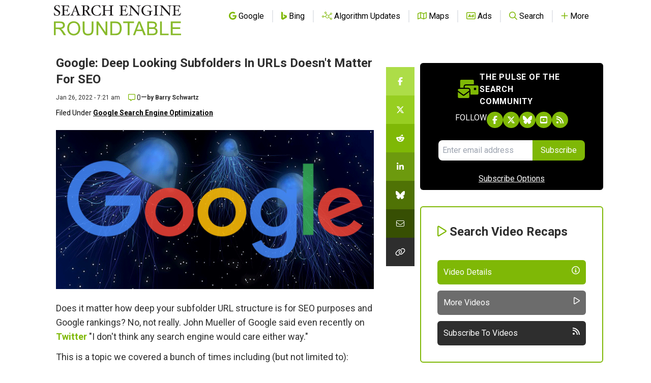

--- FILE ---
content_type: text/html; charset=utf-8
request_url: https://www.google.com/recaptcha/api2/aframe
body_size: 267
content:
<!DOCTYPE HTML><html><head><meta http-equiv="content-type" content="text/html; charset=UTF-8"></head><body><script nonce="770mf32pToVEqSwLwtZg9Q">/** Anti-fraud and anti-abuse applications only. See google.com/recaptcha */ try{var clients={'sodar':'https://pagead2.googlesyndication.com/pagead/sodar?'};window.addEventListener("message",function(a){try{if(a.source===window.parent){var b=JSON.parse(a.data);var c=clients[b['id']];if(c){var d=document.createElement('img');d.src=c+b['params']+'&rc='+(localStorage.getItem("rc::a")?sessionStorage.getItem("rc::b"):"");window.document.body.appendChild(d);sessionStorage.setItem("rc::e",parseInt(sessionStorage.getItem("rc::e")||0)+1);localStorage.setItem("rc::h",'1769027681911');}}}catch(b){}});window.parent.postMessage("_grecaptcha_ready", "*");}catch(b){}</script></body></html>